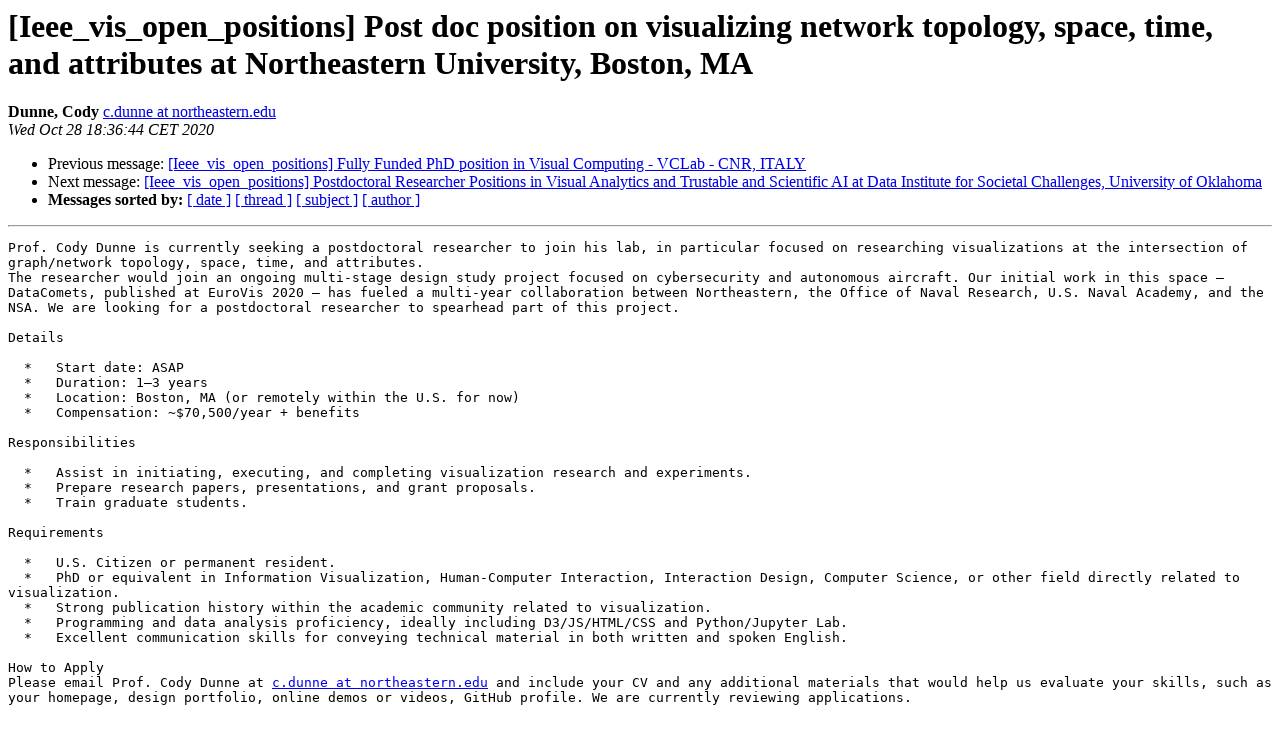

--- FILE ---
content_type: text/html
request_url: https://listserv.uni-tuebingen.de/pipermail/ieee_vis_open_positions/2020/000675.html
body_size: 6402
content:
<!DOCTYPE HTML PUBLIC "-//W3C//DTD HTML 4.01 Transitional//EN">
<HTML>
 <HEAD>
   <TITLE> [Ieee_vis_open_positions] Post doc position on visualizing network topology, space, time, and attributes at Northeastern University, Boston, MA
   </TITLE>
   <LINK REL="Index" HREF="index.html" >
   <LINK REL="made" HREF="mailto:ieee_vis_open_positions%40listserv.uni-tuebingen.de?Subject=Re:%20Re%3A%20%5BIeee_vis_open_positions%5D%20Post%20doc%20position%20on%20visualizing%20network%0A%20topology%2C%20space%2C%20time%2C%20and%20attributes%20at%20Northeastern%20University%2C%20Boston%2C%20MA&In-Reply-To=%3CBYAPR06MB40070E391B80C04649E4CF1E8C170%40BYAPR06MB4007.namprd06.prod.outlook.com%3E">
   <META NAME="robots" CONTENT="index,nofollow">
   <style type="text/css">
       pre {
           white-space: pre-wrap;       /* css-2.1, curent FF, Opera, Safari */
           }
   </style>
   <META http-equiv="Content-Type" content="text/html; charset=us-ascii">
   <LINK REL="Previous"  HREF="000674.html">
   <LINK REL="Next"  HREF="000676.html">
 </HEAD>
 <BODY BGCOLOR="#ffffff">
   <H1>[Ieee_vis_open_positions] Post doc position on visualizing network topology, space, time, and attributes at Northeastern University, Boston, MA</H1>
    <B>Dunne, Cody</B> 
    <A HREF="mailto:ieee_vis_open_positions%40listserv.uni-tuebingen.de?Subject=Re:%20Re%3A%20%5BIeee_vis_open_positions%5D%20Post%20doc%20position%20on%20visualizing%20network%0A%20topology%2C%20space%2C%20time%2C%20and%20attributes%20at%20Northeastern%20University%2C%20Boston%2C%20MA&In-Reply-To=%3CBYAPR06MB40070E391B80C04649E4CF1E8C170%40BYAPR06MB4007.namprd06.prod.outlook.com%3E"
       TITLE="[Ieee_vis_open_positions] Post doc position on visualizing network topology, space, time, and attributes at Northeastern University, Boston, MA">c.dunne at northeastern.edu
       </A><BR>
    <I>Wed Oct 28 18:36:44 CET 2020</I>
    <P><UL>
        <LI>Previous message: <A HREF="000674.html">[Ieee_vis_open_positions] Fully Funded PhD position in Visual	Computing - VCLab - CNR, ITALY
</A></li>
        <LI>Next message: <A HREF="000676.html">[Ieee_vis_open_positions] Postdoctoral Researcher Positions in Visual Analytics and Trustable and Scientific AI at Data Institute for Societal Challenges, University of Oklahoma
</A></li>
         <LI> <B>Messages sorted by:</B> 
              <a href="date.html#675">[ date ]</a>
              <a href="thread.html#675">[ thread ]</a>
              <a href="subject.html#675">[ subject ]</a>
              <a href="author.html#675">[ author ]</a>
         </LI>
       </UL>
    <HR>  
<!--beginarticle-->
<PRE>Prof. Cody Dunne is currently seeking a postdoctoral researcher to join his lab, in particular focused on researching visualizations at the intersection of graph/network topology, space, time, and attributes.
The researcher would join an ongoing multi-stage design study project focused on cybersecurity and autonomous aircraft. Our initial work in this space&#8201;&#8212;&#8201;DataComets, published at EuroVis 2020&#8201;&#8212;&#8201;has fueled a multi-year collaboration between Northeastern, the Office of Naval Research, U.S. Naval Academy, and the NSA. We are looking for a postdoctoral researcher to spearhead part of this project.

Details

  *   Start date: ASAP
  *   Duration: 1&#8211;3 years
  *   Location: Boston, MA (or remotely within the U.S. for now)
  *   Compensation: ~$70,500/year + benefits

Responsibilities

  *   Assist in initiating, executing, and completing visualization research and experiments.
  *   Prepare research papers, presentations, and grant proposals.
  *   Train graduate students.

Requirements

  *   U.S. Citizen or permanent resident.
  *   PhD or equivalent in Information Visualization, Human-Computer Interaction, Interaction Design, Computer Science, or other field directly related to visualization.
  *   Strong publication history within the academic community related to visualization.
  *   Programming and data analysis proficiency, ideally including D3/JS/HTML/CSS and Python/Jupyter Lab.
  *   Excellent communication skills for conveying technical material in both written and spoken English.

How to Apply
Please email Prof. Cody Dunne at <A HREF="https://listserv.uni-tuebingen.de/mailman/listinfo/ieee_vis_open_positions">c.dunne at northeastern.edu</A> and include your CV and any additional materials that would help us evaluate your skills, such as your homepage, design portfolio, online demos or videos, GitHub profile. We are currently reviewing applications.

Links

  *   Online version of this job ad: <A HREF="https://visualization.khoury.northeastern.edu/research-opportunities/">https://visualization.khoury.northeastern.edu/research-opportunities/</A>
  *   Flyer for the job ad: <A HREF="https://visualization.khoury.northeastern.edu/files/2020/10/Dunne_postdoc_flyer.pdf">https://visualization.khoury.northeastern.edu/files/2020/10/Dunne_postdoc_flyer.pdf</A>

Best wishes,
Cody Dunne
Assistant Professor
College of Computer Sciences
Northeastern University
<A HREF="https://visualization.khoury.northeastern.edu/">https://visualization.khoury.northeastern.edu/</A>
-------------- next part --------------
An HTML attachment was scrubbed...
URL: &lt;<A HREF="http://listserv.uni-tuebingen.de/pipermail/ieee_vis_open_positions/attachments/20201028/de52e08c/attachment.html">http://listserv.uni-tuebingen.de/pipermail/ieee_vis_open_positions/attachments/20201028/de52e08c/attachment.html</A>&gt;
</PRE>


<!--endarticle-->
    <HR>
    <P><UL>
        <!--threads-->
	<LI>Previous message: <A HREF="000674.html">[Ieee_vis_open_positions] Fully Funded PhD position in Visual	Computing - VCLab - CNR, ITALY
</A></li>
	<LI>Next message: <A HREF="000676.html">[Ieee_vis_open_positions] Postdoctoral Researcher Positions in Visual Analytics and Trustable and Scientific AI at Data Institute for Societal Challenges, University of Oklahoma
</A></li>
         <LI> <B>Messages sorted by:</B> 
              <a href="date.html#675">[ date ]</a>
              <a href="thread.html#675">[ thread ]</a>
              <a href="subject.html#675">[ subject ]</a>
              <a href="author.html#675">[ author ]</a>
         </LI>
       </UL>

<hr>
<a href="https://listserv.uni-tuebingen.de/mailman/listinfo/ieee_vis_open_positions">More information about the ieee_vis_open_positions
mailing list</a><br>
</body></html>
